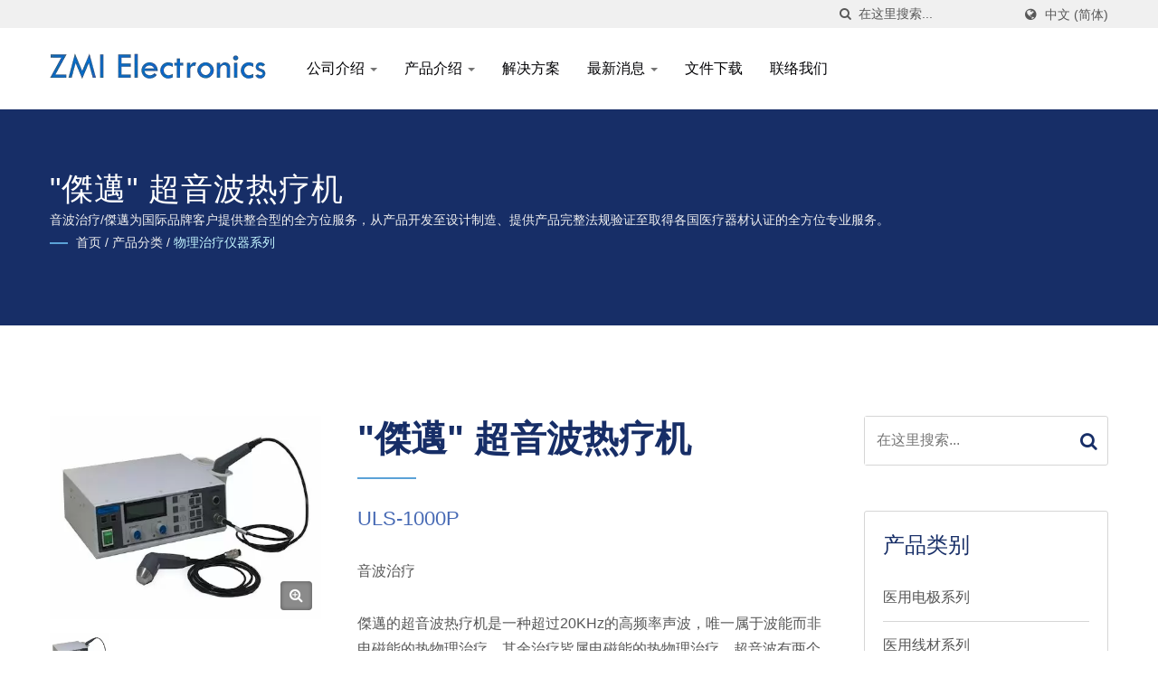

--- FILE ---
content_type: text/html; charset=UTF-8
request_url: https://www.zmi-electronics.com/zh-CN/product/ultrasound-thermal-therapy-device.html
body_size: 10312
content:
<!DOCTYPE html><html prefix="og: http://ogp.me/ns#" lang="zh-CN" dir="ltr"><head><meta http-equiv="Content-Type" content="text/html; charset=utf-8" /><meta name="viewport" content="width=device-width, initial-scale=1.0"><meta http-equiv="X-UA-Compatible" content="IE=edge"><title>&quot;傑邁&quot; 超音波热疗机 | 台湾高品质&quot;傑邁&quot; 超音波热疗机制造商 | 傑邁醫學科技股份有限公司</title><meta
name="description" content="傑邁是台湾专业制造&quot;傑邁&quot; 超音波热疗机及提供&quot;傑邁&quot; 超音波热疗机服务的优良厂商(成立于西元1990年)傑邁拥有20年以上OEM代工制造经验/ ODM代工设计服务；主要产品为医用电极、医用线材、灭菌失禁电极、中低周波治疗器、牵引机、超音波、短波热疗等物理治疗设备及配件。" /><meta name="keywords" content="&quot;傑邁&quot; 超音波热疗机, 医用电极, 橡胶电极, 自黏式电极, 水胶贴片, 海绵电极, 真空吸杯电极, 医用线材, 低周波肌肉电刺激器TENS/EMS, 灭菌/非灭菌尿失禁电极, 脊椎牵引, 超声波, 短波热疗" /><meta name="copyright" content="傑邁醫學科技股份有限公司" /><meta name="author" content="Ready-Market Online Corporation" /><meta name="rating" content="general" /><meta
name="robots" content="index, follow" /><link rel="dns-prefetch" href="https://cdn.ready-market.com.tw"><link rel="canonical" href="https://www.zmi-electronics.com/zh-CN/product/ultrasound-thermal-therapy-device.html" /><link rel="alternate" hreflang="en" href="https://www.zmi-electronics.com/en/product/ultrasound-thermal-therapy-device.html" /><link rel="alternate" hreflang="es" href="https://www.zmi-electronics.com/es/product/ultrasound-thermal-therapy-device.html" /><link
rel="alternate" hreflang="pt" href="https://www.zmi-electronics.com/pt/product/ultrasound-thermal-therapy-device.html" /><link rel="alternate" hreflang="fr" href="https://www.zmi-electronics.com/fr/product/ultrasound-thermal-therapy-device.html" /><link rel="alternate" hreflang="de" href="https://www.zmi-electronics.com/de/product/ultrasound-thermal-therapy-device.html" /><link rel="alternate" hreflang="ar" href="https://www.zmi-electronics.com/ar/product/ultrasound-thermal-therapy-device.html" /><link
rel="alternate" hreflang="ja" href="https://www.zmi-electronics.com/ja/product/ultrasound-thermal-therapy-device.html" /><link rel="alternate" hreflang="ko" href="https://www.zmi-electronics.com/ko/product/ultrasound-thermal-therapy-device.html" /><link rel="alternate" hreflang="zh-TW" href="https://www.zmi-electronics.com/zh-TW/product/ultrasound-thermal-therapy-device.html" /><link rel="alternate" hreflang="zh-CN" href="https://www.zmi-electronics.com/zh-CN/product/ultrasound-thermal-therapy-device.html" /><style>.fa-twitter:before {
            content: "𝕏" !important;
            font-size: 1.1em !important;
        }
        @media (max-width: 991px) {
            .single-product-details .elevateZoom-image { min-height: 450px; }
            .About-us-section .About-us-img-section .About-us-img { min-height: 450px; }
        }</style><link
rel="preload" href="https://cdn.ready-market.com.tw/0abf2124/Templates/pic/m/ultrasound-thermal-therapy-device.jpg?v=23b095a7" as="image" /><link rel="preload" href="https://cdn.ready-market.com.tw/0abf2124/Templates/pic/logo.png?v=65c175e8" as="image" /><link rel="icon" href="/favicon.ico" type="image/x-icon" /><link rel="shortcut icon" href="/favicon.ico" type="image/x-icon" /><!---[if lt IE 8]><div style='text-align:center'><a href="//www.microsoft.com/windows/internet-explorer/default.aspx?ocid=ie6_countdown_bannercode"><img
src="//www.theie6countdown.com/img/upgrade.jpg"border="0"alt=""/></a></div>
<![endif]-->
<!---[if lt IE 9]><link href='//cdn.ready-market.com.tw/fonts/css?family=Open+Sans:400' rel='stylesheet' type='text/css' /><link href='//cdn.ready-market.com.tw/fonts/css?family=Open+Sans:300' rel='stylesheet' type='text/css' /><link href='//cdn.ready-market.com.tw/fonts/css?family=Open+Sans:600' rel='stylesheet' type='text/css' /><link href='//cdn.ready-market.com.tw/fonts/css?family=Open+Sans:700' rel='stylesheet' type='text/css' /><link
href='//cdn.ready-market.com.tw/fonts/css?family=Open+Sans:800' rel='stylesheet' type='text/css' /><link rel="stylesheet" href="css/ie.css" /> <script src="js/html5shiv.js"></script> <![endif]-->
<!---[if gte IE 9]><link rel="stylesheet" href="css/ie.css" />
<![endif]--><LINK
REL="stylesheet" TYPE="text/css" href="/readyscript/capps/pc2-p/min/?f=%2Freadyscript%2Fpc2-template%2FLITE-102-TW-ZmiElectronics%2Fcss%2Ffont-awesome%2Fcss%2Ffont-awesome.rmmin.css%2C%2Freadyscript%2Fpc2-template%2FLITE-102-TW-ZmiElectronics%2Fcss%2Fbootstrap.min.css%2C%2Freadyscript%2Fpc2-template%2FLITE-102-TW-ZmiElectronics%2Fcss%2Fbootstrap-select.min.css%2C%2Freadyscript%2Fpc2-template%2FLITE-102-TW-ZmiElectronics%2Fcss%2Fanimate.rmmin.css%2C%2Freadyscript%2Fpc2-template%2FLITE-102-TW-ZmiElectronics%2Fcss%2Fhover.rmmin.css%2C%2Freadyscript%2Fpc2-template%2FLITE-102-TW-ZmiElectronics%2Fcss%2Fjquery-ui.min.css%2C%2Freadyscript%2Fpc2-template%2FLITE-102-TW-ZmiElectronics%2Fcss%2Fstyle.rmmin.css%2C%2Freadyscript%2Fpc2-template%2FLITE-102-TW-ZmiElectronics%2Fcss%2Fresponsive.rmmin.css%2C%2Freadyscript%2Fpc2-template%2FLITE-102-TW-ZmiElectronics%2Fcss%2Frm-editor.rmmin.css%2C%2Freadyscript%2Fpc2-template%2FLITE-102-TW-ZmiElectronics%2Fcss%2Fbootstrap-tabs.rmmin.css%2C%2Freadyscript%2Fpc2-template%2FLITE-102-TW-ZmiElectronics%2Fcss%2Ftab.main-area.rmmin.css%2C%2Freadyscript%2Fpc2-template%2FLITE-102-TW-ZmiElectronics%2Filightbox%2Fsrc%2Fcss%2Filightbox.rmmin.css%2C%2Freadyscript%2Fpc2-template%2FLITE-102-TW-ZmiElectronics%2Fcss%2Fowl.carousel.min.css%2C%2Freadyscript%2Fpc2-template%2FLITE-102-TW-ZmiElectronics%2Fcss%2Fowl.theme.default.min.css&v=4376504f" /><style type="text/css">.navbar-fixed-top{z-index:3}.owl-carousel{z-index:0}</style><style>@media (max-width: 991px) {
          .single-product-details .elevateZoom-image { min-height: unset; }
          .About-us-section .About-us-img-section .About-us-img { min-height: unset; }
        }</style> <script type="application/ld+json">{"@context":"http://schema.org","@type":"BreadcrumbList","itemListElement":[{"@type":"ListItem","position":1,"item":{"@type":"WebPage","@id":"/zh-CN/index/index.html","name":"Home"}},{"@type":"ListItem","position":2,"item":{"@type":"WebPage","@id":"/zh-CN/category/index.html","name":"\u4ea7\u54c1\u5206\u7c7b"}},[],{"@type":"ListItem","position":3,"item":{"@type":"WebPage","@id":"/zh-CN/category/Physiotherapy-Equipment.html","name":"\u7269\u7406\u6cbb\u7597\u4eea\u5668\u7cfb\u5217"}},{"@type":"ListItem","position":4,"item":{"@type":"WebPage","@id":"/zh-CN/product/ultrasound-thermal-therapy-device.html","name":"\"\u5091\u9081\" \u8d85\u97f3\u6ce2\u70ed\u7597\u673a"}}]}</script> <meta property="og:site_name" content="傑邁醫學科技股份有限公司" /><meta property="og:title" content="&quot;傑邁&quot; 超音波热疗机 | 台湾高品质&quot;傑邁&quot; 超音波热疗机制造商 | 傑邁醫學科技股份有限公司" /><meta
property="og:description" content="傑邁是台湾专业制造&quot;傑邁&quot; 超音波热疗机及提供&quot;傑邁&quot; 超音波热疗机服务的优良厂商(成立于西元1990年)傑邁拥有20年以上OEM代工制造经验/ ODM代工设计服务；主要产品为医用电极、医用线材、灭菌失禁电极、中低周波治疗器、牵引机、超音波、短波热疗等物理治疗设备及配件。" /><meta property="og:url" content="https://www.zmi-electronics.com/zh-CN/product/ultrasound-thermal-therapy-device.html" /><meta property="og:image" content="https://cdn.ready-market.com.tw/0abf2124/Templates/pic/ultrasound-thermal-therapy-device.jpg?v=23b095a7" /><meta property="og:type" content="website" /><meta property="og:image:width" content="450" /><meta
property="og:image:height" content="338" /> <script async src="https://www.googletagmanager.com/gtag/js?id=G-RH1LY65XEK"></script> <script>window.dataLayer = window.dataLayer || [];
    function gtag(){dataLayer.push(arguments);}
    gtag('js', new Date());
    gtag('config', 'G-RH1LY65XEK');
    const urlParams = new URLSearchParams(window.location.search);
    const statusParam = urlParams.get('status');
    if (statusParam === 'inquiry-has-been-sent') {
        gtag('event', 'inquiry_has_been_sent');
    }
    const qParam = urlParams.get('q');
    if (qParam) {
        gtag('event', 'in_site_query', {'page_title': qParam});
    }</script> </head><body><div class="main-page-wrapper" sid="main-area">
<header sid="lite-menu" dir="ltr"><div class="top_col"><div class="container"><ul class="language_box"><li><i class="fa fa-globe" aria-hidden="true"></i></li><li class="language">
<a href="/zh-CN/product/ultrasound-thermal-therapy-device.html" class="slct">中文 (简体)</a><ul class="drop"><li><a
href="/en/product/ultrasound-thermal-therapy-device.html" hreflang="en">English</a></li><li><a href="/es/product/ultrasound-thermal-therapy-device.html" hreflang="es">Español</a></li><li><a href="/pt/product/ultrasound-thermal-therapy-device.html" hreflang="pt">Português</a></li><li><a href="/fr/product/ultrasound-thermal-therapy-device.html" hreflang="fr">Français</a></li><li><a href="/de/product/ultrasound-thermal-therapy-device.html" hreflang="de">Deutsch</a></li><li><a
href="/ar/product/ultrasound-thermal-therapy-device.html" hreflang="ar">العربية</a></li><li><a href="/ja/product/ultrasound-thermal-therapy-device.html" hreflang="ja">日本語</a></li><li><a href="/ko/product/ultrasound-thermal-therapy-device.html" hreflang="ko">한국어</a></li><li><a href="/zh-TW/product/ultrasound-thermal-therapy-device.html" hreflang="zh-TW">中文 (繁體)</a></li><li><a href="/zh-CN/product/ultrasound-thermal-therapy-device.html" hreflang="zh-CN">中文 (简体)</a></li></ul></li></ul><form
id="form-search" method="get" action="/zh-CN/search/index.html" class="search-here top_search">
<input name="q" type="text" onFocus="if(this.value =='在这里搜索...' ) this.value=''" onBlur="if(this.value=='') this.value='在这里搜索...'" value="在这里搜索..." aria-label="Search">
<button aria-label="搜寻"><i class="fa fa-search" aria-hidden="true"></i></button>
<input type="hidden" name="type" value="all" /></form></div></div><div class="navbar navbar-inverse"><div class="container"><div class="navbar-header">
<button
type="button" class="navbar-toggle" data-toggle="collapse" data-target="#example-navbar-collapse" aria-label="Navbar Toggle">
<span class="sr-only"></span>
<span class="icon-bar"></span>
<span class="icon-bar"></span>
<span class="icon-bar"></span>
</button>
<a href="/zh-CN/index.html" class="navbar-brand"><img src="https://cdn.ready-market.com.tw/0abf2124/Templates/pic/logo.png?v=65c175e8"  alt="傑邁醫學科技股份有限公司 - 傑邁为医疗器材设备及零组件供应商，专注于提供国际知名医疗器材品牌商OEM及ODM的服务。"  width="235"  height="60"  />
</a><div
class="rmLogoDesc" id="rmPageDesc"><h1>
"傑邁" 超音波热疗机 | 台湾高品质"傑邁" 超音波热疗机制造商 | 傑邁醫學科技股份有限公司</h1><p>
傑邁是台湾专业制造"傑邁" 超音波热疗机及提供"傑邁" 超音波热疗机服务的优良厂商(成立于西元1990年)傑邁拥有20年以上OEM代工制造经验/ ODM代工设计服务；主要产品为医用电极、医用线材、灭菌失禁电极、中低周波治疗器、牵引机、超音波、短波热疗等物理治疗设备及配件。</p></div></div><div
class="navbar-collapse collapse" id="example-navbar-collapse"><form id="form-search" method="get" action="/zh-CN/search/index.html" class="search-here navbar-search">
<input name="q" type="text" onFocus="if(this.value =='在这里搜索...' ) this.value=''" onBlur="if(this.value=='') this.value='在这里搜索...'" value="在这里搜索..." aria-label="Search">
<button aria-label="搜寻"><i class="fa fa-search" aria-hidden="true"></i></button>
<input type="hidden" name="type" value="all" /></form><ul class="nav navbar-nav"><li class="dropdown">
<a
href="/zh-CN/page/about-us.html"   data-title="公司介绍">公司介绍 <b class="caret"></b>
</a><ul class="dropdown-menu"><li><a href="/zh-CN/page/competence.html" data-title="核心能力"  data-title="核心能力">核心能力</a></li><li><a href="/zh-CN/page/value-service.html" data-title="加值服务"  data-title="加值服务">加值服务</a></li><li><a href="/zh-CN/page/Privacy_Policy_Statement.html" data-title="隱私權政策"  data-title="隱私權政策">隱私權政策</a></li></ul></li><li class="dropdown">
<a
href="/zh-CN/category/index.html" data-title="产品介绍">产品介绍 <b class="caret"></b>
</a><ul class="dropdown-menu dropdown-menu-custom"><li class=""><a href="/zh-CN/category/Medical-Electrodes.html"  data-title="医用电极系列">医用电极系列</a></li><li class=""><a href="/zh-CN/category/Medical-Leadwires.html"  data-title="医用线材系列">医用线材系列</a></li><li class=""><a href="/zh-CN/category/Specialized-Accessories.html"  data-title="特殊医疗配件系列">特殊医疗配件系列</a></li><li class=""><a
href="/zh-CN/category/Wireless-TENS_EMS-Series.html"  data-title="低周波治疗仪/ 肌肉电刺激器">低周波治疗仪/ 肌肉电刺激器</a></li><li class=""><a href="/zh-CN/category/Physiotherapy-Equipment.html"  data-title="物理治疗仪器系列">物理治疗仪器系列</a></li><li class=""><a href="/zh-CN/category/OEM-ODM_Products.html"  data-title="OEM/ODM产品">OEM/ODM产品</a></li></ul></li><li class="">
<a href="/zh-CN/page/solution.html"   data-title="解决方案">解决方案
</a></li><li class="dropdown">
<a
href="/zh-CN/news/index.html" data-title="最新消息">最新消息 <b class="caret"></b>
</a><ul class="dropdown-menu dropdown-menu-custom"><li class=""><a href="/zh-CN/news/ZMI-news-2023-01.html"  data-title="电刺激可以止经痛吗？">电刺激可以止经痛吗？</a></li><li class=""><a href="/zh-CN/news/ZMI-news-2023-12.html"  data-title="电疗中海绵的关键作用">电疗中海绵的关键作用</a></li><li class=""><a
href="/zh-CN/news/ZMI-news-2025-01.html"  data-title="如何选择适合的TENS电极片？ZMI为您解析">如何选择适合的TENS电极片？ZMI为您解析</a></li><li class=""><a href="/zh-CN/news/ZMI-news-2025-04.html"  data-title="产后骨盆底恢复好帮手">产后骨盆底恢复好帮手</a></li></ul></li><li class="">
<a href="/zh-CN/page/downloads.html"   data-title="文件下载">文件下载
</a></li><li class="">
<a href="/zh-CN/page/contact-us.html"   data-title="联络我们">联络我们
</a></li></ul></div></div><div class="menuModel"></div></div></header><div
class="clearfix"></div><div class="Enar-page-banner" sid="breadcrumb"><div class="Enar-page-banner-opact"><div class="container"><div><div class="rmBCDesc rmsb-hp" id="rmproductDesc"><h1>
"傑邁" 超音波热疗机</h1><h2>
音波治疗/傑邁为国际品牌客户提供整合型的全方位服务，从产品开发至设计制造、提供产品完整法规验证至取得各国医疗器材认证的全方位专业服务。</h2></div><ul><li><span class="decoration"></span></li><li><a
href="/zh-CN/index.html">首页</a></li><li>/</li><li><a href="/zh-CN/category/index.html" title="产品分类">产品分类</a></li><li>/</li><li><a href="/zh-CN/category/Physiotherapy-Equipment.html" title="物理治疗仪器系列">物理治疗仪器系列</a></li></ul></div></div></div></div>
<section class="section-container"><div class="container"><div class="row"><div class="col-lg-9 col-md-8 col-sm-7 col-xs-12 content"><div class="single-product-details"><div class="image float-left"><div
class="elevateZoom-image">
<img id="elevateZoom" src="https://cdn.ready-market.com.tw/0abf2124/Templates/pic/m/ultrasound-thermal-therapy-device.jpg?v=23b095a7" data-zoom-image="https://cdn.ready-market.com.tw/0abf2124/Templates/pic/ultrasound-thermal-therapy-device.jpg?v=23b095a7" alt="&quot;傑邁&quot; 超音波热疗机 - 超音波热疗机">
<a
href="https://cdn.ready-market.com.tw/0abf2124/Templates/pic/ultrasound-thermal-therapy-device.jpg?v=23b095a7" class="elevateZoom-enlarge" title="&quot;傑邁&quot; 超音波热疗机 - 超音波热疗机"><i class="fa fa-search-plus"></i></a></div><ul id="elevateZoom-product"><li><a href="#" data-image="https://cdn.ready-market.com.tw/0abf2124/Templates/pic/m/ultrasound-thermal-therapy-device.jpg?v=23b095a7" data-zoom-image="https://cdn.ready-market.com.tw/0abf2124/Templates/pic/ultrasound-thermal-therapy-device.jpg?v=23b095a7" title="&quot;傑邁&quot; 超音波热疗机 - 超音波热疗机"><img
src="https://cdn.ready-market.com.tw/0abf2124/Templates/pic/m/ultrasound-thermal-therapy-device.jpg?v=23b095a7" alt="&quot;傑邁&quot; 超音波热疗机 - 超音波热疗机" title="&quot;傑邁&quot; 超音波热疗机 - 超音波热疗机"></a></li></ul></div><div class="info float-left"><h2 title=""傑邁" 超音波热疗机">"傑邁" 超音波热疗机</h2><h3 class="dis_con"></h3><div
class="clear-fix"><h4 title="ULS-1000P">ULS-1000P</h4></div><p>音波治疗</p><p>傑邁的超音波热疗机是一种超过20KHz的高频率声波，唯一属于波能而非电磁能的热物理治疗，其余治疗皆属电磁能的热物理治疗。超音波有两个特性，一者就是穿透细胞组织的深度与超音波频率成反比；另一个的特质，就是同类物质则会使超音波越容易穿透，例如皮下脂肪。脂肪的作用就是会阻隔所有物理治疗的电磁能，所以没有任何一种物理治疗，可以穿透脂肪将电磁能传导到身体的深处，除了超音波外。因此，ULS-1000 就是藉由此穿透性，达到减轻末梢神经麻痹及肩膀酸痛的作用。</p></div><div
class="clearfix"></div><div class="icon"><div class="color-show float-right">
<a href="#INQ" track="track_prdinq_butclick/product::ultrasound-thermal-therapy-device" class="tran3s" title="立即询问"><i class="fa fa-pencil" aria-hidden="true"></i>立即询问</a></div></div><div class="clear-fix"></div><div class="single-product-detail"><h5 >产品特性</h5><ul><li><i class="fa fa-circle" aria-hidden="true"></i>穿透深度精确控制。</li><li><i
class="fa fa-circle" aria-hidden="true"></i>两种换能尺寸可供选择（BNR &lt;=5 or BNR &lt;=8）。</li><li><i class="fa fa-circle" aria-hidden="true"></i>微处理器控制的数字屏幕。</li><li><i class="fa fa-circle" aria-hidden="true"></i>易于阅读的UI，清楚显示治疗参数、自动自检。</li><li><i class="fa fa-circle" aria-hidden="true"></i>优越的生物安全比和效能区域比。</li><li><i class="fa fa-circle" aria-hidden="true"></i>过热监测和皮肤接触感应保护机制。</li><li><i
class="fa fa-circle" aria-hidden="true"></i>20组记忆，保存设定模式。</li></ul><div class="desc_html_specification_table"><h5 >产品规格</h5><table border="0" cellspacing="0" cellpadding="0" width="100%"><tbody><tr><th width="30%">电源</th><td align="center">
AC 230V 50/60Hz <br />
AC 110V 50/60Hz</td></tr><tr><th>耗电</th><td align="center">73 W (Max.)</td></tr><tr><th>超音波频率</th><td align="center">1 MHz / 3 MHz</td></tr><tr><th>LCM</th><td
align="center">4 line x 24 Character</td></tr><tr><th>使用温度/ 湿度</th><td align="center">0° ~ 40° / 90% RH below</td></tr><tr><th>储存温度/ 湿度</th><td align="center">-20° ~ 60° / 90% RH below</td></tr><tr><th>尺寸</th><td align="center">W 342mm x D 270mm x H 127mm</td></tr><tr><th>重量</th><td align="center">7.2 kg</td></tr><tr><th>频率</th><td align="center">1 MHz 10% or 3 MHz 6.7%</td></tr><tr><th>脉冲模式</th><td
align="center">Output is continuous or pulsed. In pulse mode output is 100% square wave modulated. Power level is adjusted with intensity controls pulse amplitude.</td></tr><tr><th>连续模式</th><td align="center">Output is on as long as the timer has time remaining and the output control is turned up.</td></tr></tbody></table></div><h5 >产品证书</h5><p class="desc_product_certificates">CE Mark, Canada Medical Device License No. 83270, TFDA No. 001670</p></div></div><br class="rm-clear" />
<a
name="INQ" class="a_INQ"></a>
<iframe id="inqframe" height="1694" allowTransparency="true" frameborder="0" scrolling="no" style="width:100%;border:none" src="/readyscript/fb/embed.php?id=4&cid=https%3A%2F%2Fwww.zmi-electronics.com%2Fzh-CN%2Fproduct%2Fultrasound-thermal-therapy-device.html&lng=zh-CN" title="產品詢價單"><a
href="/readyscript/fb/view.php?id=4&cid=https%3A%2F%2Fwww.zmi-electronics.com%2Fzh-CN%2Fproduct%2Fultrasound-thermal-therapy-device.html&lng=zh-CN" title="產品詢價單">產品詢價單</a></iframe></div><div class="col-lg-3 col-md-4 col-sm-5 col-xs-12">
<section id="side-1" sid="side-1"><div class="news-Sidebar-item-wrapper"><form id="form-search" method="get" action="/zh-CN/search/index.html" class="clear-fix">
<input name="q" type="text" onFocus="if(this.value =='在这里搜索...' ) this.value=''" onBlur="if(this.value=='') this.value='在这里搜索...'" value="在这里搜索..." aria-label="Search">
<button class="tran3s" aria-label="Search"><i
class="fa fa-search" aria-hidden="true"></i></button>
<input type="hidden" name="type" value="all" /></form></div></section>
<section id="side-2" sid="side-2"><div class="news-Sidebar-item-wrapper blog-Vtwo-sidebar"><div class="Categories"><H3 >产品类别</H3><ul id="side_category_list"><li class="level1 "><a href="/zh-CN/category/Medical-Electrodes.html" >医用电极系列</a></li><li class="level1 "><a href="/zh-CN/category/Medical-Leadwires.html" >医用线材系列</a></li><li class="level1 "><a
href="/zh-CN/category/Specialized-Accessories.html" >特殊医疗配件系列</a></li><li class="level1 "><a href="/zh-CN/category/Wireless-TENS_EMS-Series.html" >低周波治疗仪/ 肌肉电刺激器</a></li><li class="level1 "><a href="/zh-CN/category/Physiotherapy-Equipment.html" >物理治疗仪器系列</a></li><li class="level1 "><a href="/zh-CN/category/OEM-ODM_Products.html" >OEM/ODM产品</a></li></ul></div></div>
</section><div id="side-4" sid="side-4" class="sidebar-popular-product" dir="ltr"><h3 >热销商品</h3><div
id="side-populer-products" class="owl-carousel owl-theme"><div class="single-popular-product clearfix">
<a  href="/zh-CN/category/Medical-Leadwires.html" title="医用线材系列"><img src="https://cdn.ready-market.com.tw/0abf2124/Templates/pic/whole_site_promotion-01.jpg?v=1c8d2baf" alt="医用线材系列" class="float-left" width="270" height="270"></a><div class="banner">
<span><i class="fa fa-heart" aria-hidden="true"></i></span></div>
<a
href="/zh-CN/category/Medical-Leadwires.html" class="product float-left hvr-bounce-to-right tran3s"><p>医用线材系列</p></a></div><div class="single-popular-product clearfix">
<a  href="/zh-CN/category/Wireless-TENS_EMS-Series.html" title="低周波治疗仪/ 肌肉电刺激器"><img src="https://cdn.ready-market.com.tw/0abf2124/Templates/pic/whole_site_promotion-02.jpg?v=fe3a042b" alt="低周波治疗仪/ 肌肉电刺激器" class="float-left" width="270" height="270"></a><div class="banner">
<span><i class="fa fa-heart" aria-hidden="true"></i></span></div>
<a
href="/zh-CN/category/Wireless-TENS_EMS-Series.html" class="product float-left hvr-bounce-to-right tran3s"><p>低周波治疗仪/ 肌肉电刺激器</p></a></div></div></div><div id="side-5" sid="side-5"></div><div id="side-7" sid="side-7" class="call-us-item"><p>联络表单</p><p>欢迎新创事业洽询</p><p class="contact-us-tel-side"></p>
<a  href="/zh-CN/page/contact-us.html">
详细资料    	  </a></div><div id="side-8" sid="side-8" class="side_Keyword"><h3><i class="fa fa-tags" aria-hidden="true"></i>标签</h3><ul><li><a
href="/zh-CN/search/index.html?q=%E7%89%A9%E7%90%86%E6%B2%BB%E7%96%97%E4%BB%AA&type=all" track="track_oesu_click/tag-物理治疗仪">物理治疗仪</a></li></ul></div></div></div></div>
</section><div id="box-6" sid="box-6"><div class="container"><div style="clear: both;display:block;_height:1%;"></div><div
class="rm-oesu"><h2>
傑邁"傑邁" 超音波热疗机服务介绍</h2><p>傑邁醫學科技股份有限公司是台湾一家拥有超过25年经验的专业"傑邁" 超音波热疗机生产制造服务商。 我们成立于西元1990年, 在放射及电子医疗器材制造产业领域上,傑邁提供专业高品质的"傑邁" 超音波热疗机制造服务,傑邁总是致力于达成客户各种品质要求。</p><div id="rm-oesulink">
傑邁邀请您立即浏览我们各项产品服务<a
href="/zh-CN/search/index.html?q=%E7%89%A9%E7%90%86%E6%B2%BB%E7%96%97%E4%BB%AA%20&type=all">物理治疗仪 </a>并<a href="/zh-CN/page/contact-us.html" onclick="javascript: pageTracker._trackPageview('/track_oesu_click/contactus');">立即联络我们</a>。</div><div style="clear: both;display:block;_height:1%;"></div></div></div></div>
<footer id="foot" sid="foot" class="them-footer-section"><div class="footer-button-section"><div class="container"><div class="row"><div class="col-sm-9 col-xs-8"><h3>欢迎客制您的需求！</h3></div><div class="col-sm-3 col-xs-4">
<a
href="/zh-CN/contact-us.html">立即联络!!</a></div></div></div></div><div class="footer-section"><div class="container"><div class="row"><div class="col-md-3 col-xs-6 footer-item"><div class="footer-item-one">
<a href="/zh-CN/index.html" class="footre-logo"><img
src="https://cdn.ready-market.com.tw/0abf2124/Templates/pic/logo_footer.png?v=22e8330c" alt="logo_footer" width="235" height="60"></a><p >傑邁为国际品牌客户提供整合型的全方位服务，从产品开发至设计制造、提供产品完整法规验证至取得各国医疗器材认证的全方位专业服务。</p><ul><li><a
href="https://www.facebook.com/share.php?v=4&src=bm&u=https%3A%2F%2Fwww.zmi-electronics.com%2Fzh-CN%2Fproduct%2Fultrasound-thermal-therapy-device.html&t=%22%E5%82%91%E9%82%81%22+%E8%B6%85%E9%9F%B3%E6%B3%A2%E7%83%AD%E7%96%97%E6%9C%BA+%7C+%E5%8F%B0%E6%B9%BE%E9%AB%98%E5%93%81%E8%B4%A8%22%E5%82%91%E9%82%81%22+%E8%B6%85%E9%9F%B3%E6%B3%A2%E7%83%AD%E7%96%97%E6%9C%BA%E5%88%B6%E9%80%A0%E5%95%86+%7C+%E5%82%91%E9%82%81%E9%86%AB%E5%AD%B8%E7%A7%91%E6%8A%80%E8%82%A1%E4%BB%BD%E6%9C%89%E9%99%90%E5%85%AC%E5%8F%B8" target="_blank" aria-label="Facebook" rel="noopener"><i class="fa fa-facebook" aria-hidden="true"></i></a></li><li><a
href="https://twitter.com/intent/tweet?text=%22%E5%82%91%E9%82%81%22+%E8%B6%85%E9%9F%B3%E6%B3%A2%E7%83%AD%E7%96%97%E6%9C%BA+%7C+%E5%8F%B0%E6%B9%BE%E9%AB%98%E5%93%81%E8%B4%A8%22%E5%82%91%E9%82%81%22+%E8%B6%85%E9%9F%B3%E6%B3%A2%E7%83%AD%E7%96%97%E6%9C%BA%E5%88%B6%E9%80%A0%E5%95%86+%7C+%E5%82%91%E9%82%81%E9%86%AB%E5%AD%B8%E7%A7%91%E6%8A%80%E8%82%A1%E4%BB%BD%E6%9C%89%E9%99%90%E5%85%AC%E5%8F%B8&url=https%3A%2F%2Fwww.zmi-electronics.com%2Fzh-CN%2Fproduct%2Fultrasound-thermal-therapy-device.html" target="_blank" aria-label="Twitter" rel="noopener"><i class="fa fa-twitter" aria-hidden="true"></i></a></li><li><a
href="https://www.linkedin.com/shareArticle?mini=true&url=https%3A%2F%2Fwww.zmi-electronics.com%2Fzh-CN%2Fproduct%2Fultrasound-thermal-therapy-device.html&title=%22%E5%82%91%E9%82%81%22+%E8%B6%85%E9%9F%B3%E6%B3%A2%E7%83%AD%E7%96%97%E6%9C%BA+%7C+%E5%8F%B0%E6%B9%BE%E9%AB%98%E5%93%81%E8%B4%A8%22%E5%82%91%E9%82%81%22+%E8%B6%85%E9%9F%B3%E6%B3%A2%E7%83%AD%E7%96%97%E6%9C%BA%E5%88%B6%E9%80%A0%E5%95%86+%7C+%E5%82%91%E9%82%81%E9%86%AB%E5%AD%B8%E7%A7%91%E6%8A%80%E8%82%A1%E4%BB%BD%E6%9C%89%E9%99%90%E5%85%AC%E5%8F%B8" target="_blank" aria-label="Linkedin" rel="noopener"><i class="fa fa-linkedin" aria-hidden="true"></i></a></li></ul></div></div><div class="col-md-3 col-xs-6 footer-item"><div class="footer-item-four">
<address><h3 >联络方式</h3>
<span><i class="fa fa-map-marker" aria-hidden="true"></i>806604 高雄市前鎮區新衙路286-4號6F-1</span>						<span><i class="fa fa-phone" aria-hidden="true"></i>(+886) 7-815-0053</span>						<span><i class="fa fa-fax" aria-hidden="true"></i>(+886) 7-815-0057</span>						<span><i
class="fa fa-envelope" aria-hidden="true"></i>mail@zmi-electronics.com; wayne@zmi-electronics.com</span>                      </address></div></div><div class="col-md-3 col-xs-6 footer-item"><div class="footer-item-three"><h3 >最新消息</h3><ul><li><h4><a href="/zh-CN/news/ZMI-news-2023-01.html">电刺激可以止经痛吗？</a></h4>
<i>15 Nov, 2023</i></li><li><h4><a href="/zh-CN/news/ZMI-news-2023-12.html">电疗中海绵的关键作用</a></h4>
<i>10 Dec, 2023</i></li><li><h4><a
href="/zh-CN/news/ZMI-news-2025-01.html">如何选择适合的TENS电极片？ZMI为您解析</a></h4>
<i>02 Jan, 2025</i></li><li><h4><a href="/zh-CN/news/ZMI-news-2025-04.html">产后骨盆底恢复好帮手</a></h4>
<i>14 Apr, 2025</i></li></ul></div></div><div class="col-md-3 col-xs-6 footer-item"><div class="footer-item-two"><h3 >网页导览</h3><ul><li><i class="fa fa-angle-right" aria-hidden="true"></i><a  href="/zh-CN/page/about-us.html">公司介绍</a></li><li><i class="fa fa-angle-right" aria-hidden="true"></i><a
href="/zh-CN/category/index.html">产品介绍</a></li><li><i class="fa fa-angle-right" aria-hidden="true"></i><a  href="/zh-CN/page/solution.html">解决方案</a></li><li><i class="fa fa-angle-right" aria-hidden="true"></i><a  href="/zh-CN/news/index.html">最新消息</a></li><li><i class="fa fa-angle-right" aria-hidden="true"></i><a  href="/zh-CN/page/downloads.html">文件下载</a></li><li><i class="fa fa-angle-right" aria-hidden="true"></i><a
href="/zh-CN/page/contact-us.html">联络我们</a></li></ul></div></div></div></div><div class="footer-bottom-item"><div class="container"><div class="row"><div class="col-xs-6"><p>Copyright &copy; 2026 <a href="/zh-CN/index.html">傑邁醫學科技股份有限公司</a> All Rights Reserved.</p></div><div class="col-xs-6"><div class="clear-fix"><div class="float-right privacy-item"><p>Consulted &amp; Designed by <a
href="//www.ready-market.com" title="Ready-Market Online Corp. A professional for searching suppliers in various industries all over the world." target="_blank" rel="noopener">Ready-Market</a></p></div></div></div></div></div></div></div>
</footer></div><a href="#INQ" track="track_prdinq_butclick/zh-CN::product::ultrasound-thermal-therapy-device" class="scroll-inquiry tran7s" data-toggle="tooltip" data-placement="left" title="发送询问">
<i class="fa fa-pencil-square-o" aria-hidden="true"></i>
</a><button class="scroll-top tran7s p-color-bg" aria-label="Scroll Top">
<i
class="fa fa-angle-up" aria-hidden="true"></i>
</button> <script type="text/javascript" src="/readyscript/capps/pc2-p/min/?f=%2Freadyscript%2Fpc2-template%2FLITE-102-TW-ZmiElectronics%2Fjs%2Fjquery-2.2.3.min.js%2C%2Freadyscript%2Fpc2-template%2FLITE-102-TW-ZmiElectronics%2Fjs%2Fbootstrap-select.min.js%2C%2Freadyscript%2Fpc2-template%2FLITE-102-TW-ZmiElectronics%2Fjs%2Fbootstrap.min.js%2C%2Freadyscript%2Fpc2-template%2FLITE-102-TW-ZmiElectronics%2Fjs%2FiframeResizer.min.js%2C%2Freadyscript%2Fpc2-template%2FLITE-102-TW-ZmiElectronics%2Fjs%2Fjquery.easing.1.3.rmmin.js%2C%2Freadyscript%2Fpc2-template%2FLITE-102-TW-ZmiElectronics%2Fjs%2Fcustom.rmmin.js%2C%2Freadyscript%2Fpc2-template%2FLITE-102-TW-ZmiElectronics%2Fjs%2Fswfobject.rmmin.js%2C%2Freadyscript%2Fpc2-template%2FLITE-102-TW-ZmiElectronics%2Fjs%2Ftab.rmmin.js%2C%2Freadyscript%2Fpc2-template%2FLITE-102-TW-ZmiElectronics%2Fjs%2Felevatezoom.min.js%2C%2Freadyscript%2Fpc2-template%2FLITE-102-TW-ZmiElectronics%2Fjs%2Fowl.carousel.min.js%2C%2Freadyscript%2Fpc2-template%2FLITE-102-TW-ZmiElectronics%2Filightbox%2Fsrc%2Fjs%2Filightbox.rmmin.js%2C%2Freadyscript%2Fpc2-template%2FLITE-102-TW-ZmiElectronics%2Fjs%2FsnapGallery.rmmin.js&v=248d11eb"></script> <script>if($('[data-zoom-image]').length){var button=$('.elevateZoom-image .elevateZoom-enlarge');$("#elevateZoom").elevateZoom({gallery:'elevateZoom-product',zoomWindowFadeIn:500,zoomWindowFadeOut:500,scrollZoom:true});button.on("click",function(e){var ez=$('#elevateZoom').data('elevateZoom');var cuimg=ez.getCurrentImage();var alt=$('a[data-zoom-image="'+cuimg+'"] img').attr('alt');if(!alt){alt=$('#elevateZoom').attr('alt');}
var data=[{URL:cuimg,caption:alt}];if($(window).width()>980){$.iLightBox(data,{innerToolbar:true,controls:{fullscreen:true},fullViewPort:'fill'});}else{$.iLightBox(data,{controls:{fullscreen:false},fullViewPort:'fill'});}
e.preventDefault();});}
jQuery("*[compareid]").click(function(){$('.compare_col').css('display','inline-block');});$('.elevateZoom-image').click(function(){if($(window).width()<992){$.removeData($(this),'elevateZoom');$('.zoomContainer').remove();return false;}});function snapgallery(ul_snapgallery){$(ul_snapgallery).each(function(){var sg_minw=parseInt($(this)[0].attributes['sg_minw'].value);var sg_col=parseInt($(this)[0].attributes['sg_col'].value);var sg_mar=parseInt($(this)[0].attributes['sg_mar'].value);var sg_title=$(this)[0].attributes['sg_title'].value;$(this).snapGallery({minWidth:sg_minw,maxCols:sg_col,margin:sg_mar});if(sg_title==''){$(this).children("li").children(".title").remove();}
$(this).children("li").children(".title").css({'white-space':'nowrap','text-overflow':'ellipsis','overflow':'hidden'});});};$(document).ready(function(){if($(window).width()>980){jQuery(".jackbox[data-group]").iLightBox({innerToolbar:true,controls:{fullscreen:true},fullViewPort:'fill'});}else{jQuery(".jackbox[data-group]").iLightBox({controls:{fullscreen:false},fullViewPort:'fill'});}
var items={};$('a[rel]').each(function(){if($(this).attr('rel')=='noreferrer'||$(this).attr('rel')=='noopener'||$(this).attr('rel')=='noreferrer noopener'){}else{items[$(this).attr('rel')]=true;}});var result=new Array();for(var i in items)
{result.push(i);}
$.each(result,function(key,value){if($(window).width()>980){jQuery("a[rel='"+value+"']").iLightBox({innerToolbar:true,controls:{fullscreen:true},fullViewPort:'fill'});}else{jQuery("a[rel='"+value+"']").iLightBox({controls:{fullscreen:false},fullViewPort:'fill'});}});snapgallery('ul[snapgallery]');});$(window).load(function(){snapgallery('ul[snapgallery]');});$(window).resize(function(){snapgallery('ul[snapgallery]');});$(function(){if($('#main-area_tab').length>0){$('#main-area_tab').KandyTabs({action:"toggle",trigger:"click",custom:function(btn,cont,index,tab){snapgallery('ul[snapgallery]');},done:function(btn,cont,tab){if($(window).width()>980){jQuery(".jackbox[data-group]",tab).iLightBox({innerToolbar:true,controls:{fullscreen:true},fullViewPort:'fill'});}else{jQuery(".jackbox[data-group]",tab).iLightBox({controls:{fullscreen:false},fullViewPort:'fill'});}
var items={};$('a[rel]',tab).each(function(){if($(this).attr('rel')=='noreferrer'||$(this).attr('rel')=='noopener'||$(this).attr('rel')=='noreferrer noopener'){}else{items[$(this).attr('rel')]=true;}});var result=new Array();for(var i in items)
{result.push(i);}
$.each(result,function(key,value){if($(window).width()>980){jQuery("a[rel='"+value+"']",tab).iLightBox({innerToolbar:true,controls:{fullscreen:true},fullViewPort:'fill'});}else{jQuery("a[rel='"+value+"']",tab).iLightBox({controls:{fullscreen:false},fullViewPort:'fill'});}});},resize:true});}});$(document).ready(function(){$('#side_category_list li.level1.active > ul').css('display','block');$('#side_category_list li.level1.active > span > i').addClass('fa-angle-up').removeClass('fa-angle-down');$('#side_category_list li.level1 > span').click(function(){if($(this).next().css('display')=='none'){$(this).next().css('display','block');}else{$(this).next().css('display','none');}
if($(this).find('i').hasClass('fa-angle-down')){$(this).find('i').addClass('fa-angle-up').removeClass('fa-angle-down');}else{$(this).find('i').addClass('fa-angle-down').removeClass('fa-angle-up');}});});window.onload=function(){var carouselTwo=$("#side-populer-products");if(carouselTwo.length){carouselTwo.owlCarousel({items:1,margin:30,loop:true,nav:false,dotsEach:1,autoplay:true,autoplayTimeout:4000,autoplaySpeed:1000,dragEndSpeed:1000,smartSpeed:1000,responsiveClass:true,responsive:{0:{items:1,},450:{items:1,margin:30},768:{items:1}}});}
carouselTwo.mouseover(function(){carouselTwo.trigger('stop.owl.autoplay');});carouselTwo.mouseleave(function(){carouselTwo.trigger('play.owl.autoplay',[1000]);});}
jQuery(document).ready(function(){var t=document.title;jQuery('div.socialfloat').load('/readyscript/bookmark.php',{title:t},function(){var link=jQuery("<link>");link.attr({type:'text/css',rel:'stylesheet',href:'/readyscript/share/social/css/SmartShare.css'});jQuery("head").append(link);});});function readyTracker(event_name,event_value){if(typeof ga!=="undefined"){ga("send","event",{eventCategory:"Custom Event",eventAction:event_name,eventLabel:event_value});}
if(typeof gtag!=="undefined"){gtag("event",event_name,{page_title:event_value});}}
jQuery(document).ready(()=>{const filePattern=/\.(zip|exe|pdf|doc*|xls*|ppt*|rar)$/i;if(typeof gtag==="undefined")return;jQuery("[track]").each(function(){const trackValue=jQuery(this).attr("track");jQuery(this).on("click",()=>{gtag("event","ready_track",{"page_title":trackValue});});});jQuery("a").each(function(){const href=jQuery(this).attr("href");if(typeof href!=="string")return;const textContent=jQuery.trim(jQuery(this).text());const useTextContent=textContent.length>0;const eventConfig={"track_click_external":{test:/^https?\:/i,data:href},"track_click_email":{test:/^mailto\:/i,data:href.replace(/^mailto\:/i,"")},"track_click_attachment":{test:filePattern,data:href},"track_click_interlink":{test:()=>jQuery(this).hasClass("rm-interlink"),data:jQuery(this).text()},"track_click_inq":{test:/^#INQ$/i,data:useTextContent?textContent:href}};for(const eventType in eventConfig){const{test,data}=eventConfig[eventType];if(typeof test==="function"?test():test.test(href)){jQuery(this).on("click",()=>{gtag("event",eventType,{"page_title":data});});break;}}});});var pageTracker={_trackPageview:function(path){gtag('event','ready_track',{'page_title':path});}};</script> <script>var im = document.createElement('img');
im.src =  "/images/0abf2124.gif?st=495&cur=https%3A%2F%2Fwww.zmi-electronics.com%2Fzh-CN%2Fproduct%2Fultrasound-thermal-therapy-device.html&ref="+encodeURIComponent(document.referrer);im.width=1;im.height=1;im.style='display:none;'
document.body.append(im);</script>  <script>var ii = document.createElement('src');
ii.async=true;
ii.src = "/readyscript/capps/pc2-p/js/riddle.js?q=1747627517";
document.body.append(ii);</script>
<!--cache: GMT 2026-01-18 00:54:17 ## 0e5898b1279aca7f5651b3039be5b870.cache-->
</body></html>